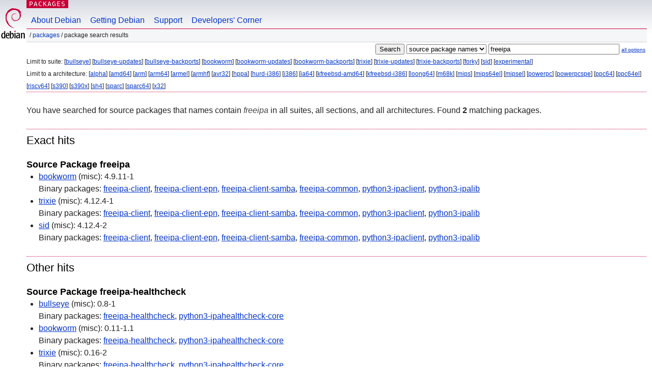

--- FILE ---
content_type: text/html; charset=UTF-8
request_url: https://packages.debian.org/search?searchon=sourcenames&keywords=freeipa
body_size: 2637
content:


<!DOCTYPE html PUBLIC "-//W3C//DTD HTML 4.01//EN" "http://www.w3.org/TR/html4/strict.dtd">
<html lang="en">
<head>
<title>Debian -- Package Search Results -- freeipa</title>
<link rev="made" href="mailto:webmaster@debian.org">
<meta http-equiv="Content-Type" content="text/html; charset=UTF-8">
<meta name="Author" content="Debian Webmaster, webmaster@debian.org">
<meta name="Description" content="">
<meta name="Keywords" content="Debian,  ">


<link href="/debpkg.css" rel="stylesheet" type="text/css" media="all">

<script src="/packages.js" type="text/javascript"></script>
</head>
<body>
<div id="header">
   <div id="upperheader">

   <div id="logo">
  <!-- very Debian specific use of the logo stuff -->
<a href="https://www.debian.org/"><img src="/Pics/openlogo-50.png" alt="Debian" with="50" height="61"></a>
</div> <!-- end logo -->
<p class="hidecss"><a href="#inner">skip the navigation</a></p>
<p class="section"><a href="/">Packages</a></p>
</div> <!-- end upperheader -->
<!-- navbar -->
<div id="navbar">
<ul>
   <li><a href="https://www.debian.org/intro/about">About Debian</a></li>
   <li><a href="https://www.debian.org/distrib/">Getting Debian</a></li>
   <li><a href="https://www.debian.org/support">Support</a></li>
   <li><a href="https://www.debian.org/devel/">Developers'&nbsp;Corner</a></li>
</ul>
</div> <!-- end navbar -->

<div id="pnavbar">
 &nbsp;&#x2F; <a href="/" title="Debian Packages Homepage">Packages</a>

 &#x2F; Package Search Results 

</div> <!-- end navbar -->

</div> <!-- end header -->
<div id="content">


<form method="GET" action="/search">
<div id="hpacketsearch">


<input type="hidden" name="suite" value="default">
<input type="hidden" name="section" value="all">
<input type="hidden" name="arch" value="any">

<input type="submit" value="Search">
<select size="1" name="searchon">
<option value="names" >
package names</option>
<option value="all" >descriptions</option>
<option value="sourcenames" selected="selected">source package names</option>
<option value="contents" >package contents</option>
</select>
<input type="text" size="30" name="keywords" value="freeipa" id="kw">
<span style="font-size: 60%"><a href="/">all options</a></span>
</div> <!-- end hpacketsearch -->
</form>


<div id="psearchsug">


<p>Limit to suite:

	
	[<a href="/search?suite=bullseye&amp;searchon=sourcenames&amp;keywords=freeipa">bullseye</a>]
	

	
	[<a href="/search?suite=bullseye-updates&amp;searchon=sourcenames&amp;keywords=freeipa">bullseye-updates</a>]
	

	
	[<a href="/search?suite=bullseye-backports&amp;searchon=sourcenames&amp;keywords=freeipa">bullseye-backports</a>]
	

	
	[<a href="/search?suite=bookworm&amp;searchon=sourcenames&amp;keywords=freeipa">bookworm</a>]
	

	
	[<a href="/search?suite=bookworm-updates&amp;searchon=sourcenames&amp;keywords=freeipa">bookworm-updates</a>]
	

	
	[<a href="/search?suite=bookworm-backports&amp;searchon=sourcenames&amp;keywords=freeipa">bookworm-backports</a>]
	

	
	[<a href="/search?suite=trixie&amp;searchon=sourcenames&amp;keywords=freeipa">trixie</a>]
	

	
	[<a href="/search?suite=trixie-updates&amp;searchon=sourcenames&amp;keywords=freeipa">trixie-updates</a>]
	

	
	[<a href="/search?suite=trixie-backports&amp;searchon=sourcenames&amp;keywords=freeipa">trixie-backports</a>]
	

	
	[<a href="/search?suite=forky&amp;searchon=sourcenames&amp;keywords=freeipa">forky</a>]
	

	
	[<a href="/search?suite=sid&amp;searchon=sourcenames&amp;keywords=freeipa">sid</a>]
	

	
	[<a href="/search?suite=experimental&amp;searchon=sourcenames&amp;keywords=freeipa">experimental</a>]
	



<p>Limit to a architecture:

   
   [<a href="/search?arch=alpha&amp;searchon=sourcenames&amp;keywords=freeipa">alpha</a>]
   

   
   [<a href="/search?arch=amd64&amp;searchon=sourcenames&amp;keywords=freeipa">amd64</a>]
   

   
   [<a href="/search?arch=arm&amp;searchon=sourcenames&amp;keywords=freeipa">arm</a>]
   

   
   [<a href="/search?arch=arm64&amp;searchon=sourcenames&amp;keywords=freeipa">arm64</a>]
   

   
   [<a href="/search?arch=armel&amp;searchon=sourcenames&amp;keywords=freeipa">armel</a>]
   

   
   [<a href="/search?arch=armhf&amp;searchon=sourcenames&amp;keywords=freeipa">armhf</a>]
   

   
   [<a href="/search?arch=avr32&amp;searchon=sourcenames&amp;keywords=freeipa">avr32</a>]
   

   
   [<a href="/search?arch=hppa&amp;searchon=sourcenames&amp;keywords=freeipa">hppa</a>]
   

   
   [<a href="/search?arch=hurd-i386&amp;searchon=sourcenames&amp;keywords=freeipa">hurd-i386</a>]
   

   
   [<a href="/search?arch=i386&amp;searchon=sourcenames&amp;keywords=freeipa">i386</a>]
   

   
   [<a href="/search?arch=ia64&amp;searchon=sourcenames&amp;keywords=freeipa">ia64</a>]
   

   
   [<a href="/search?arch=kfreebsd-amd64&amp;searchon=sourcenames&amp;keywords=freeipa">kfreebsd-amd64</a>]
   

   
   [<a href="/search?arch=kfreebsd-i386&amp;searchon=sourcenames&amp;keywords=freeipa">kfreebsd-i386</a>]
   

   
   [<a href="/search?arch=loong64&amp;searchon=sourcenames&amp;keywords=freeipa">loong64</a>]
   

   
   [<a href="/search?arch=m68k&amp;searchon=sourcenames&amp;keywords=freeipa">m68k</a>]
   

   
   [<a href="/search?arch=mips&amp;searchon=sourcenames&amp;keywords=freeipa">mips</a>]
   

   
   [<a href="/search?arch=mips64el&amp;searchon=sourcenames&amp;keywords=freeipa">mips64el</a>]
   

   
   [<a href="/search?arch=mipsel&amp;searchon=sourcenames&amp;keywords=freeipa">mipsel</a>]
   

   
   [<a href="/search?arch=powerpc&amp;searchon=sourcenames&amp;keywords=freeipa">powerpc</a>]
   

   
   [<a href="/search?arch=powerpcspe&amp;searchon=sourcenames&amp;keywords=freeipa">powerpcspe</a>]
   

   
   [<a href="/search?arch=ppc64&amp;searchon=sourcenames&amp;keywords=freeipa">ppc64</a>]
   

   
   [<a href="/search?arch=ppc64el&amp;searchon=sourcenames&amp;keywords=freeipa">ppc64el</a>]
   

   
   [<a href="/search?arch=riscv64&amp;searchon=sourcenames&amp;keywords=freeipa">riscv64</a>]
   

   
   [<a href="/search?arch=s390&amp;searchon=sourcenames&amp;keywords=freeipa">s390</a>]
   

   
   [<a href="/search?arch=s390x&amp;searchon=sourcenames&amp;keywords=freeipa">s390x</a>]
   

   
   [<a href="/search?arch=sh4&amp;searchon=sourcenames&amp;keywords=freeipa">sh4</a>]
   

   
   [<a href="/search?arch=sparc&amp;searchon=sourcenames&amp;keywords=freeipa">sparc</a>]
   

   
   [<a href="/search?arch=sparc64&amp;searchon=sourcenames&amp;keywords=freeipa">sparc64</a>]
   

   
   [<a href="/search?arch=x32&amp;searchon=sourcenames&amp;keywords=freeipa">x32</a>]
   



</div>


<!-- messages.tmpl -->
<div id="psearchres">


<p>You have searched for source packages that names contain <em>freeipa</em> in all suites, all sections, and all architectures.


Found <strong>2</strong> matching packages.</p>







  <h2>Exact hits</h2>




  <h3>Source Package freeipa</h3>
  <ul>
  
     
    <li><a class="resultlink" href="/source/bookworm/freeipa">bookworm</a> (misc): 4.9.11-1
    <br>Binary packages: <span id="js_freeipabookwormus" class="p_js_elem"></span> <span id="html_freeipabookwormus" class="binaries"><a href="/bookworm/freeipa-client">freeipa-client</a>, <a href="/bookworm/freeipa-client-epn">freeipa-client-epn</a>, <a href="/bookworm/freeipa-client-samba">freeipa-client-samba</a>, <a href="/bookworm/freeipa-common">freeipa-common</a>, <a href="/bookworm/python3-ipaclient">python3-ipaclient</a>, <a href="/bookworm/python3-ipalib">python3-ipalib</a></span>
	
    </li>
  
     
    <li><a class="resultlink" href="/source/trixie/freeipa">trixie</a> (misc): 4.12.4-1
    <br>Binary packages: <span id="js_freeipatrixieus" class="p_js_elem"></span> <span id="html_freeipatrixieus" class="binaries"><a href="/trixie/freeipa-client">freeipa-client</a>, <a href="/trixie/freeipa-client-epn">freeipa-client-epn</a>, <a href="/trixie/freeipa-client-samba">freeipa-client-samba</a>, <a href="/trixie/freeipa-common">freeipa-common</a>, <a href="/trixie/python3-ipaclient">python3-ipaclient</a>, <a href="/trixie/python3-ipalib">python3-ipalib</a></span>
	
    </li>
  
     
    <li><a class="resultlink" href="/source/sid/freeipa">sid</a> (misc): 4.12.4-2
    <br>Binary packages: <span id="js_freeipasidus" class="p_js_elem"></span> <span id="html_freeipasidus" class="binaries"><a href="/sid/freeipa-client">freeipa-client</a>, <a href="/sid/freeipa-client-epn">freeipa-client-epn</a>, <a href="/sid/freeipa-client-samba">freeipa-client-samba</a>, <a href="/sid/freeipa-common">freeipa-common</a>, <a href="/sid/python3-ipaclient">python3-ipaclient</a>, <a href="/sid/python3-ipalib">python3-ipalib</a></span>
	
    </li>
  
  </ul>



  <h2>Other hits</h2>




  <h3>Source Package freeipa-healthcheck</h3>
  <ul>
  
     
    <li><a class="resultlink" href="/source/bullseye/freeipa-healthcheck">bullseye</a> (misc): 0.8-1
    <br>Binary packages: <span id="js_freeipa-healthcheckbullseyeus" class="p_js_elem"></span> <span id="html_freeipa-healthcheckbullseyeus" class="binaries"><a href="/bullseye/freeipa-healthcheck">freeipa-healthcheck</a>, <a href="/bullseye/python3-ipahealthcheck-core">python3-ipahealthcheck-core</a></span>
	
    </li>
  
     
    <li><a class="resultlink" href="/source/bookworm/freeipa-healthcheck">bookworm</a> (misc): 0.11-1.1
    <br>Binary packages: <span id="js_freeipa-healthcheckbookwormus" class="p_js_elem"></span> <span id="html_freeipa-healthcheckbookwormus" class="binaries"><a href="/bookworm/freeipa-healthcheck">freeipa-healthcheck</a>, <a href="/bookworm/python3-ipahealthcheck-core">python3-ipahealthcheck-core</a></span>
	
    </li>
  
     
    <li><a class="resultlink" href="/source/trixie/freeipa-healthcheck">trixie</a> (misc): 0.16-2
    <br>Binary packages: <span id="js_freeipa-healthchecktrixieus" class="p_js_elem"></span> <span id="html_freeipa-healthchecktrixieus" class="binaries"><a href="/trixie/freeipa-healthcheck">freeipa-healthcheck</a>, <a href="/trixie/python3-ipahealthcheck-core">python3-ipahealthcheck-core</a></span>
	
    </li>
  
     
    <li><a class="resultlink" href="/source/forky/freeipa-healthcheck">forky</a> (misc): 0.16-2
    <br>Binary packages: <span id="js_freeipa-healthcheckforkyus" class="p_js_elem"></span> <span id="html_freeipa-healthcheckforkyus" class="binaries"><a href="/forky/freeipa-healthcheck">freeipa-healthcheck</a>, <a href="/forky/python3-ipahealthcheck-core">python3-ipahealthcheck-core</a></span>
	
    </li>
  
     
    <li><a class="resultlink" href="/source/sid/freeipa-healthcheck">sid</a> (misc): 0.16-2
    <br>Binary packages: <span id="js_freeipa-healthchecksidus" class="p_js_elem"></span> <span id="html_freeipa-healthchecksidus" class="binaries"><a href="/sid/freeipa-healthcheck">freeipa-healthcheck</a>, <a href="/sid/python3-ipahealthcheck-core">python3-ipahealthcheck-core</a></span>
	
    </li>
  
  </ul>






</div>
</div> <!-- end inner -->

<div id="footer">


<hr class="hidecss">
<!--UdmComment-->
<div id="pageLang">
<div id="langSelector">
<p>This page is also available in the following languages (How to set <a href="https://www.debian.org/intro/cn">the default document language</a>):</p>
<div id="langContainer">

<a href="/search?lang=bg&amp;searchon=sourcenames&amp;keywords=freeipa" title="Bulgarian" hreflang="bg" lang="bg" rel="alternate">&#1041;&#1098;&#1083;&#1075;&#1072;&#1088;&#1089;&#1082;&#1080; (B&#601;lgarski)</a>

<a href="/search?lang=de&amp;searchon=sourcenames&amp;keywords=freeipa" title="German" hreflang="de" lang="de" rel="alternate">Deutsch</a>

<a href="/search?lang=fi&amp;searchon=sourcenames&amp;keywords=freeipa" title="Finnish" hreflang="fi" lang="fi" rel="alternate">suomi</a>

<a href="/search?lang=fr&amp;searchon=sourcenames&amp;keywords=freeipa" title="French" hreflang="fr" lang="fr" rel="alternate">fran&ccedil;ais</a>

<a href="/search?lang=hu&amp;searchon=sourcenames&amp;keywords=freeipa" title="Hungarian" hreflang="hu" lang="hu" rel="alternate">magyar</a>

<a href="/search?lang=ja&amp;searchon=sourcenames&amp;keywords=freeipa" title="Japanese" hreflang="ja" lang="ja" rel="alternate">&#26085;&#26412;&#35486; (Nihongo)</a>

<a href="/search?lang=nl&amp;searchon=sourcenames&amp;keywords=freeipa" title="Dutch" hreflang="nl" lang="nl" rel="alternate">Nederlands</a>

<a href="/search?lang=pl&amp;searchon=sourcenames&amp;keywords=freeipa" title="Polish" hreflang="pl" lang="pl" rel="alternate">polski</a>

<a href="/search?lang=pt-br&amp;searchon=sourcenames&amp;keywords=freeipa" title="Portuguese (Brasilia)" hreflang="pt-br" lang="pt-br" rel="alternate">Portugu&ecirc;s (br)</a>

<a href="/search?lang=ru&amp;searchon=sourcenames&amp;keywords=freeipa" title="Russian" hreflang="ru" lang="ru" rel="alternate">&#1056;&#1091;&#1089;&#1089;&#1082;&#1080;&#1081; (Russkij)</a>

<a href="/search?lang=sk&amp;searchon=sourcenames&amp;keywords=freeipa" title="Slovak" hreflang="sk" lang="sk" rel="alternate">slovensky</a>

<a href="/search?lang=sv&amp;searchon=sourcenames&amp;keywords=freeipa" title="Swedish" hreflang="sv" lang="sv" rel="alternate">svenska</a>

<a href="/search?lang=tr&amp;searchon=sourcenames&amp;keywords=freeipa" title="Turkish" hreflang="tr" lang="tr" rel="alternate">T&uuml;rk&ccedil;e</a>

<a href="/search?lang=uk&amp;searchon=sourcenames&amp;keywords=freeipa" title="Ukrainian" hreflang="uk" lang="uk" rel="alternate">&#1091;&#1082;&#1088;&#1072;&#1111;&#1085;&#1089;&#1100;&#1082;&#1072; (ukrajins'ka)</a>

<a href="/search?lang=zh-cn&amp;searchon=sourcenames&amp;keywords=freeipa" title="Chinese (China)" hreflang="zh-cn" lang="zh-cn" rel="alternate">&#20013;&#25991; (Zhongwen,&#31616;)</a>

<a href="/search?lang=zh-tw&amp;searchon=sourcenames&amp;keywords=freeipa" title="Chinese (Taiwan)" hreflang="zh-tw" lang="zh-tw" rel="alternate">&#20013;&#25991; (Zhongwen,&#32321;)</a>

</div>
</div>
</div>
<!--/UdmComment-->


<hr class="hidecss">
<div id="fineprint" class="bordertop">
<div id="impressum">

<p>See our <a href="https://www.debian.org/contact">contact page</a> to get in touch.</p>


<p>
Content Copyright &copy; 1997 - 2026 <a href="https://www.spi-inc.org/">SPI Inc.</a>; See <a href="https://www.debian.org/license">license terms</a>. Debian is a <a href="https://www.debian.org/trademark">trademark</a> of SPI Inc.
 <a href="/about/">Learn more about this site</a>.</p>

</div> <!-- end impressum -->

<div id="sponsorfooter"><p>
This service is sponsored by <a href="http://www.hp.com/">Hewlett-Packard</a>.</p></div>

</div> <!-- end fineprint -->
</div> <!-- end footer -->
</body>
</html>
